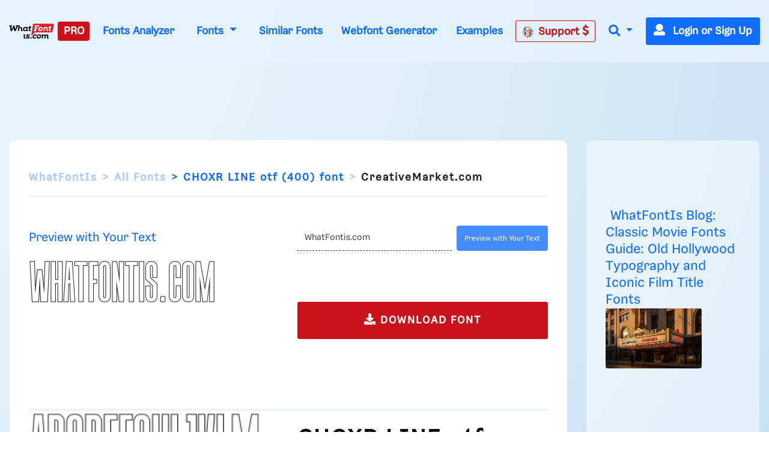

--- FILE ---
content_type: text/plain;charset=UTF-8
request_url: https://c.pub.network/v2/c
body_size: -113
content:
4e873c40-0238-473e-b5a5-a93b51a22a53

--- FILE ---
content_type: application/javascript; charset=utf-8
request_url: https://fundingchoicesmessages.google.com/f/AGSKWxXDdHbXSVcHfzPP9-DN1ZFm_fmHS3DY_hZWqvhWQKHOlezxbSOdMHjQoOQR0sMJ0TZ3AywF72mcHlUo3hc7SlD7f747KyIzTTI2AripbMzZthtICgHSx70BgMyHmqM-_7jcxnb6_qizeBFG1ALysCH7nGn2pD7kkq2St2ugICbBrnJXer4QrkFZUD0=/__WebBannerAd_/ads_event./ad-scroll.-featured-ads//336x280.
body_size: -1292
content:
window['0280f181-8da5-4907-9cf5-de3a51e27f72'] = true;

--- FILE ---
content_type: text/plain;charset=UTF-8
request_url: https://c.pub.network/v2/c
body_size: -264
content:
a3924850-d5e7-4fae-a5ca-6e24bd05071d